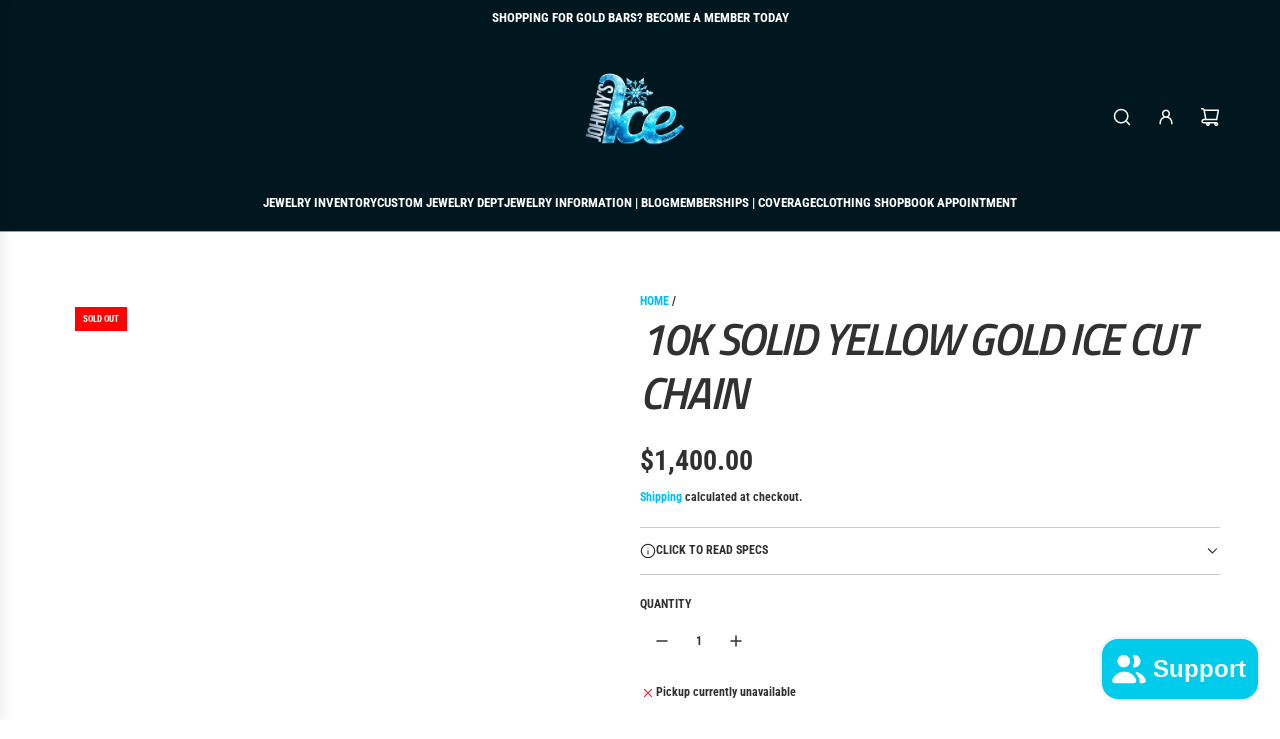

--- FILE ---
content_type: text/javascript
request_url: https://johnnysiceandco.com/cdn/shop/t/7/assets/component-variant-dropdown.js?v=118697351466009331721759594345
body_size: 409
content:
customElements.get("variant-dropdown")||customElements.define("variant-dropdown",class extends HTMLElement{constructor(){super(),["onDocumentClick","handleOptionKeyDown","closeDropdownOnFocusOut"].forEach(fn=>{this[fn]=this[fn].bind(this)})}connectedCallback(){this.cacheDOMElements(),this.addEventListeners()}cacheDOMElements(){this.dropdownButton=this.querySelector("[data-dropdown-button]"),this.dropdownList=this.querySelector("[data-dropdown-list]"),this.selectedOptionDisplay=this.querySelector("[data-selected-option]"),this.options=this.dropdownList.querySelectorAll("li"),this.productForm=this.closest("product-information"),this.sectionId=this.getAttribute("data-section-id")}addEventListeners(){this.dropdownButton.addEventListener("click",()=>this.toggleDropdown()),this.options.forEach(option=>{option.addEventListener("click",()=>this.handleOptionClick(option)),option.addEventListener("keydown",this.handleOptionKeyDown)}),this.dropdownList.addEventListener("focusout",this.closeDropdownOnFocusOut),document.addEventListener("click",this.onDocumentClick)}handleOptionKeyDown(event){event.key==="Enter"&&this.handleOptionClick(event.target)}closeDropdownOnFocusOut(){setTimeout(()=>{this.contains(document.activeElement)||(this.updateButtonStates(),this.updateDropdownClasses(!0),this.closeDropdown())},0)}handleOptionClick(option){this.updateOptionLabel(this.selectedOptionDisplay,option),this.markOptionAsSelected(option),this.toggleDropdown(),this.onOptionChange(option)}toggleDropdown(){const isOpen=this.dropdownList.style.display==="block";this.updateButtonStates(),isOpen?(this.dropdownButton.focus(),this.updateDropdownClasses(isOpen),this.closeDropdown()):(this.dropdownList.querySelector("li").focus(),this.dropdownList.style.display="block",setTimeout(()=>this.updateDropdownClasses(isOpen),50))}onOptionChange(option){const dropdownId=option.getAttribute("data-dropdown-id"),productUrl=option.getAttribute("data-product-url"),productFetchUrl=option.getAttribute("data-product-fetch-url"),currentVariant=this.getVariantData(dropdownId),isCombinedListing=option.getAttribute("data-is-combined-listing")==="true";this.emitVariantChangeEvent(currentVariant,productFetchUrl,productUrl,isCombinedListing)}emitVariantChangeEvent(variant,productFetchUrl,productUrl,isCombinedListing=!1){eventBus.emit("variant:change",{sectionId:this.sectionId,variant,fetchURL:productFetchUrl,productURL:productUrl,isCombinedListing})}updateOptionLabel(currentLabelElement,newLabelElement){const newLabel=newLabelElement.querySelector(".option-label").textContent;currentLabelElement.textContent=newLabel}updateDropdownClasses(isOpen){const action=isOpen?"remove":"add";this.classList[action]("variant-dropdown--open"),this.dropdownList.classList[action]("variant-dropdown-fade-enter-active","variant-dropdown-fade-enter-to","variant-dropdown-fade-enter"),this.dropdownList.classList[action==="add"?"remove":"add"]("variant-dropdown-fade-leave-active","variant-dropdown-fade-leave-to","variant-dropdown-fade-enter")}updateButtonStates(){const ariaExpanded=this.dropdownList.style.display==="block"?"false":"true";this.dropdownButton.setAttribute("aria-expanded",ariaExpanded)}markOptionAsSelected(option){this.options.forEach(opt=>{opt.removeAttribute("selected"),opt.classList.remove("selected")}),option.setAttribute("selected",""),option.classList.add("selected")}onDocumentClick(event){this.contains(event.target)||(this.updateButtonStates(),this.updateDropdownClasses(!0),this.closeDropdown())}closeDropdown(){setTimeout(()=>{this.dropdownList.style.display="none"},150)}getVariantData(dropdownId){return JSON.parse(this.getVariantDataElement(dropdownId).textContent)}getVariantDataElement(dropdownId){return this.querySelector(`script[type="application/json"][data-resource="${dropdownId}"]`)}disconnectedCallback(){this.dropdownButton.removeEventListener("click",this.toggleDropdown),this.options.forEach(option=>{option.removeEventListener("click",this.handleOptionClick),option.removeEventListener("keydown",this.handleOptionKeyDown)}),this.dropdownList.removeEventListener("focusout",this.closeDropdownOnFocusOut),document.removeEventListener("click",this.onDocumentClick)}});
//# sourceMappingURL=/cdn/shop/t/7/assets/component-variant-dropdown.js.map?v=118697351466009331721759594345
